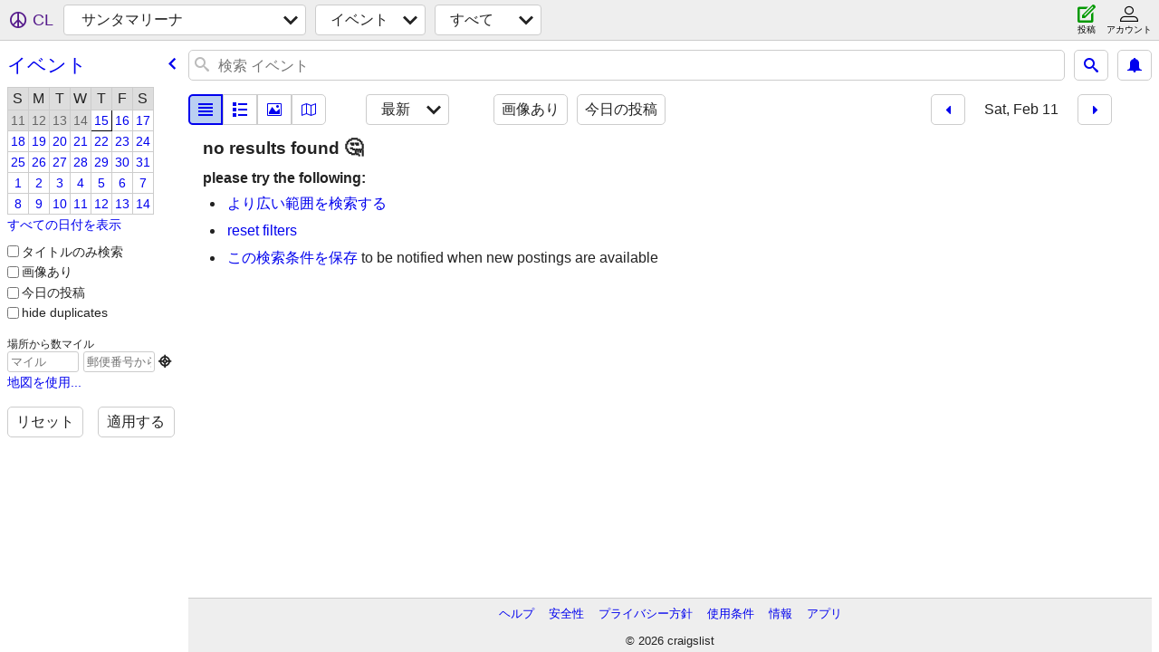

--- FILE ---
content_type: application/javascript; charset=utf-8
request_url: https://www.craigslist.org/static/www/ja-JP-2026-01-05-06-47-b5d76cd2ec3a403bac29464c39cb53a1bc2b2abf.es5.js
body_size: 30602
content:
/*****COPYRIGHTS
Copyright (c) 1995-2026, craigslist, Inc.

*****/cl.stage('ja-JP.es5.js', function(){
try{cl.translations={services:"サービス","small biz ads":"小規模なビジネスの広告","computer services":"コンピュータサービス","creative services":"クリエイティブサービス","event services":"イベントサービス","household services":"家事サービス","lessons & tutoring":"レッスン／個人指導","labor & moving":"作業・引越し","labor / hauling / moving":"労働/運搬/引越","skilled trade services":"専門職","legal services":"法務関連","financial services":"金融サービス","real estate services":"不動産サービス","automotive services":"自動車関連サービス","beauty services":"美容サービス","write/edit/trans":"ライティング／編集／翻訳","writing / editing / translation":"ライティング/編集/翻訳","travel/vacation":"旅行／休暇","travel/vacation services":"旅行／休暇サービス","farm & garden services":"農作・園芸サービス","pet services":"ペットサービス","marine services":"海洋サービス","cycle services":"サイクルサービス","cell phone / mobile services":"携帯電話/モバイルサービス","health/wellness":"健康/ウェルネス","health/wellness services":"健康/ウェルネスサービス",community:"コミュニティ",general:"一般","general community":"コミュニティ一般",volunteers:"ボランティア","activity partners":"活動のパートナー",rideshare:"相乗り",pets:"ペット",childcare:"保育の仕事","missed connections":"すれ違い",artists:"アーティスト",musicians:"ミュージシャン",politics:"政治","lost & found":"探しています","rants & raves":"文句言い放題",groups:"グループ","local news and views":"ローカルニュースと視点",events:"イベント","events/classes":"イベント/クラス",classes:"クラス",gigs:"ギグ","talent gigs":"タレント系のギグ","crew gigs":"クルー系のギグ","computer gigs":"コンピューター系のギグ","labor gigs":"作業系のギグ","writing gigs":"ライター系のギグ","domestic gigs":"家事系のギグ","creative gigs":"クリエイティブ系のギグ","event gigs":"イベント系のギグ",housing:"住宅","real estate for sale":"不動産売却事業","real estate":"不動産","real estate - by owner":"不動産 - 所有者による","real estate - by broker":"不動産 - 仲介業者による","apartments / housing for rent":"アパート・賃貸住宅","wanted: apts":"募集：アパート","rooms & shares":"お部屋・シェア","wanted: room/share":"募集：ルームシェア","sublets & temporary":"また貸し・臨時","office & commercial":"オフィス・商用","parking & storage":"駐車場・保存スペース","wanted: sublet/temp":"募集：転貸/一時貸し","housing swap":"住宅交換","vacation rentals":"貸し別荘","wanted: real estate":"募集：不動産",jobs:"ジョブ ","web design":"ウェブデザイン ","web/html/info design":"ウェブ/html/情報デザイン",business:"役割","business/mgmt":"ビジネス/経営",marketing:"マーケティング ","marketing/advertising/pr":"マーケティング/広告/pr",etcetera:"など","et cetera":"など",writing:"書き込み中","writing/editing":"ライティング/編集",software:"ソフトウェア ","software/qa/dba/etc":"ソフトウェア/qa/dba/など",finance:"財務 ","accounting/finance":"会計/金融 ","admin/office":"事務/オフィス",media:"メディア","art/media/design":"アート/メディア/デザイン",healthcare:"医療 ","retail/wholesale":"小売/卸売",nonprofit:"非営利団体",legal:"法律","legal/paralegal":"法律/パラリーガル",engineering:"エンジニアリング ","architect/engineer/cad":"建築/エンジニア/cad",sales:"セールス ","systems/networking":"システム/ネットワーキング","tv video radio":"テレビ ビデオ ラジオ","tv/film/video/radio":"テレビ/映画/ビデオ/ラジオ","human resource":"人事","tech support":"技術サポート ","technical support":"テクニカル サポート",education:"教育","education/teaching":"教育/指導","skilled trades":"熟練工","skilled trades/artisan":"熟練工/職人",government:"政府機関",science:"科学","science/biotech":"科学/バイオ技術","customer service":"顧客サービス",transport:"輸送",transportation:"輸送","salon/spa/fitness":"サロン／スパ／フィットネス",manufacturing:"製造","food/bev/hosp":"飲食/接客","food/beverage/hospitality":"食品/飲料/ホスピタリティ","general labor":"作業一般",security:"安全",resumes:"履歴書","resumes / job wanted":"履歴書／求職","for sale":"売却","general for sale":"売ります一般","general for sale - by owner":"売却一般 - 所有者による","general for sale - by dealer":"販売一般 - 販売業者による",computers:"コンピューター","computers - by owner":"コンピューター - 所有者による","computers - by dealer":"コンピューター - 販売業者による",wanted:"募集","wanted - by owner":"募集 – 所有者による","wanted - by dealer":"募集 - 販売業者による",tickets:"チケット ","tickets - by owner":"チケット - 所有者による","tickets - by dealer":"チケット - 販売業者による",bikes:"自転車",bicycles:"自転車","bicycles - by owner":"自転車 - 所有者による","bicycles - by dealer":"自転車 - 販売業者による",motorcycles:"オートバイ","motorcycles/scooters":"オートバイ／スクーター","motorcycles/scooters - by owner":"バイク／スクーター - 所有者による","motorcycles/scooters - by dealer":"バイク／スクーター - 販売業者による",books:"書籍","books & magazines":"書籍・雑誌","books & magazines - by owner":"書籍・雑誌 - 所有者による","books & magazines - by dealer":"書籍・雑誌 - 販売業者による",sporting:"スポーツ競技会","sporting goods":"スポーツ用品","sporting goods - by owner":"スポーツ用品 - 所有者による","sporting goods - by dealer":"スポーツ用品 - 販売業者による","clothes+acc":"衣服・身の回り品","clothing & accessories":"衣服・身の回り品","clothing & accessories - by owner":"衣服・身の回り品 - 所有者による","clothing & accessories - by dealer":"衣服・身の回り品 - 販売業者による",collectibles:"収集物","collectibles - by owner":"収集品 - 所有者による","collectibles - by dealer":"収集品 - 販売業者による",electronics:"電子機器 ","electronics - by owner":"電子機器 - 所有者による","electronics - by dealer":"電子機器 - 販売業者による",household:"世帯の人数","household items":"その他 家庭用品","household items - by owner":"家庭用品 - 所有者による","household items - by dealer":"家庭用品 - 販売業者による","music instr":"楽器","musical instruments":"楽器","musical instruments - by owner":"楽器 - 所有者による","musical instruments - by dealer":"楽器 - 販売業者による","baby+kids":"ベビー・子供","baby & kid stuff":"ベビー・子供用品","baby & kid stuff - by owner":"ベビー・子供用品 - 所有者による","baby & kid stuff - by dealer":"ベビー・子供用品 - 販売業者による","cds/dvd/vhs":"CD／DVD／VH","cds / dvds / vhs":"CD／DVD／VH","cds / dvds / vhs - by owner":"CD／DVD／VH - 所有者による","cds / dvds / vhs - by dealer":"CD／DVD／VH - 販売業者による",tools:"ツール","tools - by owner":"ツール - 所有者による","tools - by dealer":"ツール - 販売業者による",boats:"ボート","boats - by owner":"ボート - 所有者による","boats - by dealer":"ボート - 販売業者による",jewelry:"宝飾","jewelry - by owner":"宝飾品 - 所有者による","jewelry - by dealer":"宝飾品 - 販売業者による","auto parts":"車載電装用","auto parts - by owner":"自動車部品 - 所有者による","auto parts - by dealer":"自動車部品 - 販売業者による",RVs:"RV","recreational vehicles":"RV車","rvs - by owner":"RV - 所有者による","rvs - by dealer":"RV - 販売業者による","toys+games":"おもちゃ・ゲーム","toys & games":"おもちゃ・ゲーム","toys & games - by owner":"おもちゃ・ゲーム - 所有者による","toys & games - by dealer":"おもちゃ・ゲーム - 販売業者による","farm+garden":"耕作・園芸","farm & garden":"耕作・園芸","farm & garden - by owner":"農作・園芸 - 所有者による","farm & garden - by dealer":"農作・園芸 - 販売業者による","business/commercial - by owner":"ビジネス／商用 - 所有者による","business/commercial - by dealer":"ビジネス／商用 - 販売業者による","arts+crafts":"アート・クラフト","arts & crafts":"アート・クラフト","arts & crafts - by owner":"アート・クラフト - 所有者による","arts & crafts - by dealer":"アート・クラフト - 販売業者による",materials:"材料","materials - by owner":"材料 - 所有者による","materials - by dealer":"材料 - 販売業者による","photo+video":"画像とビデオ","photo/video":"画像／ビデオ","photo/video - by owner":"写真／ビデオ - 所有者による","photo/video - by dealer":"写真／ビデオ - 販売業者による",furniture:"家具 ","furniture - by owner":"家具 - 所有者による","furniture - by dealer":"家具 - 販売業者による","cars+trucks":"自動車・トラック","cars & trucks":"自動車・トラック","cars & trucks - by owner":"自動車・トラック - 所有者による","cars & trucks - by dealer":"自動車・トラック - 販売業者による",appliances:"アプライアンス","appliances - by owner":"家電 - 所有者による","appliances - by dealer":"家電 - 販売業者による",antiques:"アンティーク","antiques - by owner":"アンティーク - 所有者による","antiques - by dealer":"アンティーク - 販売業者による","video gaming":"テレビゲーム","video gaming - by owner":"テレビゲーム - 所有者による","video gaming - by dealer":"テレビゲーム - 販売業者による","beauty+hlth":"ビューティ・ヘルス","health and beauty":"ヘルス & ビューティ","health and beauty - by owner":"ヘルス・ビューティ - 所有者による","health and beauty - by dealer":"ヘルス・ビューティ - 販売業者による","cell phones":"携帯電話 ","cell phones - by owner":"携帯電話 - 所有者による","cell phones - by dealer":"携帯電話 - 販売業者による","atvs/utvs/snow":"atv/utv/スノー","atvs, utvs, snowmobiles":"ATV／UTV／雪上車","atvs, utvs, snowmobiles - by owner":"ATV、UTV、スノーモービル - 所有者による","atvs, utvs, snowmobiles - by dealer":"ATV、UTV、スノーモービル - 販売業者による","heavy equipment":"重機","heavy equipment - by owner":"重機 - 所有者による","heavy equipment - by dealer":"重機 - 販売業者による","motorcycle parts":"オートバイ部品","motorcycle parts & accessories":"オートバイ部品および付属品","motorcycle parts - by owner":"自動車部品 – 個人","motorcycle parts - by dealer":"自動車部品 – 業者","bike parts":"自転車部品","bicycle parts":"自転車部品","bicycle parts - by owner":"自転車部品 – 個人","bicycle parts - by dealer":"自転車部品 – 業者","computer parts":"コンピュータ部品","computer parts - by owner":"コンピュータ部品 – 個人","computer parts - by dealer":"コンピュータ部品 – 業者","boat parts":"ボートパーツ","boat parts & accessories":"ボートパーツ & アクセサリー","boat parts - by owner":"ボートパーツ- オーナー順","boat parts - by dealer":"ボートパーツ - ディーラー順","auto wheels & tires":"自動車ホイールとタイヤ","wheels+tires":"ホイール+タイヤ","auto wheels & tires - by owner":"自動車ホイールとタイヤ - オーナー","auto wheels & tires - by dealer":"自動車ホイールとタイヤ - ディーラー",trailers:"トレーラー","trailers - by owner":"トレーラー - オーナー","trailers - by dealer":"トレーラー - ディーラー",aviation:"航空","aviation - by owner":"航空 - オーナーによる","aviation - by dealer":"航空 - ディーラー別",barter:"バーター","garage sales":"ガレージセール","garage & moving sales":"ガレージセール・引越しセール","free stuff":"無償提供","SF bay area":"サンフランシスコベイエリア","san francisco":"サンフランシスコ","city of san francisco":"サンフランシスコ市","SOMA / south beach":"SOMA／サウスビーチ","USF / panhandle":"USF／パンハンドル","bernal heights":"バーナルハイツ","castro / upper market":"カストロ／アッパーマーケット","cole valley / ashbury hts":"コールバレー／アッシュベリー・ハイツ ","downtown / civic / van ness":"ダウンタウン／シビック／ヴァンネス","excelsior / outer mission":"エクセルシオール／アウターミッション","financial district":"ファイナンシャルディストリクト","glen park":"グレンパーク","lower haight":"ロウワーヘイト","haight ashbury":"ヘイトアシュベリー","hayes valley":"ヘイズバレー","ingleside / SFSU / CCSF":"イングルサイド／SFSU／CCSF","inner richmond":"インナー・リッチモンド","inner sunset / UCSF":"インナー・サンセット／UCSF","laurel hts / presidio":"ローレルハイツ／プレシディオ","marina / cow hollow":"マリーナ／カウホロー","mission district":"ミッション地区 ","nob hill":"ノブヒル","lower nob hill":"ロウワーノブヒル","noe valley":"ノイバレー","north beach / telegraph hill":"ノースビーチ／テレグラフヒル","pacific heights":"パシフィックハイツ","lower pac hts":"ロウワーパシフィックハイツ","potrero hill":"ポトレロヒル","richmond / seacliff":"リッチモンド／シークリフ","russian hill":"ロシアンヒル","sunset / parkside":"サンセット／パークサイド","twin peaks / diamond hts":"ツインピークス／ダイアモンドハイツ","western addition":"ウェスタン・アディション",bayview:"ベイビュー","west portal / forest hill":"ウェストポータル／フォレストヒル","visitacion valley":"ビジテーションバレー","alamo square / nopa":"アラモスクエア／ノパ",tenderloin:"テンダーロイン","treasure island":"トレジャーアイランド","portola district":"ポルトラ地区 ","south bay":"サウスベイ","south bay area":"サウスベイ地区",campbell:"キャンベル",cupertino:"クパチーノ",gilroy:"ギルロイ","los gatos":"ロスガトス","mountain view":"マウンテンビュー","san jose downtown":"サンノゼ・ダウンタウン","san jose east":"サンノゼ・イースト","san jose north":"サンノゼ・ノース","san jose south":"サンノゼ・サウス","san jose west":"サンノゼ・ウェスト","santa clara":"サンタクララ",saratoga:"サラトガ",sunnyvale:"サニーベール","willow glen / cambrian":"ウィローグレン／カンブリアン",milpitas:"ミルピタス","morgan hill":"モーガンヒル",hollister:"ホリスター","east bay":"イーストベイ","east bay area":"イーストベイ地区",alameda:"アラメダ","albany / el cerrito":"アルバニー／エルチェリート",berkeley:"バークレー","berkeley north / hills":"バークレーノース／ヒルズ","concord / pleasant hill / martinez":"コンコード／プレザントヒル／マルティネス","danville / san ramon":"ダンビル／サン・ラモン","dublin / pleasanton / livermore":"ダブリン／プレザントン／リバモア","fremont / union city / newark":"フリーモント／ユニオンシティ／ニューアーク","hayward / castro valley":"ヘイワード／カストロバレー","hercules, pinole, san pablo, el sob":"ハーキュリーズ、ピノール、サンパブロ、エルソブ","lafayette / orinda / moraga":"ラファイエット／オリンダ／ モラガ","oakland downtown":"オークランド ・ダウンタウン","oakland east":"オークランドイースト","oakland hills / mills":"オークランドヒルズ／ミルズ","oakland lake merritt / grand":"オークランドレイクメリット／グランド","oakland north / temescal":"オークランドノース／テメスカル","oakland piedmont / montclair":"オークランドピードモント／モントクレア","oakland west":"オークランドウェスト","richmond / point / annex":"リッチモンド／ポイント／アネックス","oakland rockridge / claremont":"オークランドロックリッジ／クレアモント","san leandro":"サンリアンドロ","vallejo / benicia":"バレーオ／ベニシア　","walnut creek":"ウォールナットクリーク",emeryville:"エメリービル","pittsburg / antioch":"ピッツバーグ／アンティオキア","brentwood / oakley":"ブレントウッド／オークレー","fairfield / vacaville":"フェアフィールド／ヴァカビル",peninsula:"半島",atherton:"アサートン",belmont:"ベルモント",brisbane:"ブリスベン",burlingame:"バーリンゲーム","daly city":"デイリーシティ","east palo alto":"イーストパルアルト","foster city":"フォスターシティ","los altos":"ロスアルトス","menlo park":"メンローパーク",millbrae:"ミルブレー",pacifica:"パシフィカ","palo alto":"パロアルト","redwood city":"レッドウッドシティ","redwood shores":"レッドウッドショア","san bruno":"サンブルノ","san carlos":"サンカルロス","san mateo":"サンマテオ","south san francisco":"サウスサンフランシスコ","coastside/pescadero":"コーストサイド／ぺスカデロ","half moon bay":"ハーフムーンベイ",woodside:"ウッドサイド","portola valley":"ポルトラバレー","north bay":"ノースベイ","north bay / marin":"ノースベイ／マリン","corte madera":"コルテマデラ",fairfax:"フェアファックス",greenbrae:"グリーンブレイ","kentfield / ross":"ケントフィールド／ロス",larkspur:"ラークスパー","mill valley":"ミルバレー","napa county":"ナパ郡",novato:"ナバト",petaluma:"ペタルマ","san anselmo":"サンアンセルモ","san rafael":"サンラファエル","santa rosa":"サンタローザ",sausalito:"サウサリート",sebastopol:"セバストポル",sonoma:"ソノマ","west marin":"ウェストマリン","tiburon / belvedere":"チバロン／ベルベデーア","rohnert pk / cotati":"ローナートパーク／コタッティ","russian river":"ロシアンリバー","lake county":"レイク郡","mendocino county":"メンドシノ郡","healdsburg / windsor":"ヒールスバーグ／ウィンザー","santa cruz":"サンタクルーズ","santa cruz co":"サンタクルーズ郡",aptos:"アプトス",capitola:"キャピトラ","scotts valley":"スコットバレー",watsonville:"ワトソンビル","boulder creek":"ボールダークリーク",soquel:"ソクエル",seattle:"シアトル","seattle-tacoma":"シアトル・タコマ",eastside:"イーストサイド","snohomish co":"スノホミッシュ郡","snohomish county":"スノホミッシュ郡","kitsap co":"キトサップ郡","kitsap / west puget":"キトサップ／ウェストピュージェット",tacoma:"タコマ","tacoma / pierce":"タコマ／ピアース",olympia:"オリンピア","olympia / thurston":"オリンピア／サーストン","south king":"サウスキング","south king co":"サウスキング郡","new york":"ニューヨーク州","new york city":"ニューヨーク市",manhattan:"マンハッタン","Battery Park":"バッテリーパーク",Downtown:"ダウンタウン","Financial District":"ファイナンシャルディストリクト",TriBeCa:"トライベッカ",SoHo:"ソーホー","Nolita / Bowery":"ノリータ／バワリー","Lower East Side":"ロウワーイーストサイド","Greenwich Village":"グリニッジビレッジ","West Village":"ウェストビレッジ","East Village":"イーストビレッジ","Union Square":"ユニオンスクエア","Murray Hill":"マーレーヒル",Gramercy:"グラマシー",Flatiron:"フラットアイアン",Chelsea:"チェルシー",Midtown:"ミッドタウン","Midtown East":"ミッドタウン・イースト","Midtown West":"ミッドタウン・ウェスト","Upper West Side":"アッパーウェストサイド","Upper East Side":"アッパーイーストサイド","Inwood / Wash Hts":"インウッド／ワシントンハイツ","Harlem / Morningside":"ハーレム／モーニングサイド","East Harlem":"イーストハーレム","Chinatown / Lit Italy":"チャイナタウン／リトルイタリー",brooklyn:"ブルックリン",queens:"クイーンズ",bronx:"ブロンクス","staten island":"スタテン島","new jersey":"ニュージャージー州","long island":"ロング・アイランド ",westchester:"ウェストチェスター",fairfield:"フェアフィールド","fairfield co, CT":"コネチカット州フェアフィールド郡",boston:"ボストン","boston/camb/brook":"ボストン／ケンブリッジ／ブルックリン","boston/cambridge/brookline":"ボストン／ケンブリッジ／ブルックリン","northwest/merrimack":"ノースウェスト／メリーマック","metro west":"メトロウェスト","north shore":"ノースショア ","south shore":"サウスショア ","los angeles":"ロサンゼルス","westside-southbay":"ウェストサイド-サウスベイ","westside-southbay-310":"ウェストサイド-サウスベイ-310","SF valley":"SFバレー","san fernando valley":"サンフェルナンド・バレー","central LA":"セントラルロサンジェルス","central LA 213/323":"セントラル・ロサンジェルス 213／323","san gabriel valley":"サンガブリエル・バレー","long beach / 562":"ロングビーチ／ 562","antelope valley":"アンテロープ・バレー","san diego":"サンディエゴ","city of san diego":"サンディエゴ市","north SD county":"北サンディエゴ郡","north san diego county":"北サンディエゴ郡","east SD county":"東サンディエゴ郡","east san diego county":"東サンディエゴ郡","south SD county":"南サンディエゴ郡","south san diego county":"南サンディエゴ郡",portland:"ポートランド","portland, OR":"オレゴン州ポートランド","multnomah co":"マルトノマ郡","multnomah county":"マルトノマ郡","washington co":"ワシントン郡","washington county":"ワシントン郡","clark/cowlitz":"クラーク／カウリッツ","clark/cowlitz WA":"ワシントン州クラーク／カウリッツ","clackamas co":"クラッカマス郡","clackamas county":"クラッカマス郡","north coast":"ノース・コースト","yamhill co":"ヤムヒル郡","columbia gorge":"コロンビアゴージ","washington, DC":"ワシントンDC","district of columbia":"コロンビア特別区","northern virginia":"ノーザン・バージニア",maryland:"メリーランド州",chicago:"シカゴ","city of chicago":"シカゴ市","north chicagoland":"ノース・シカゴランド","west chicagoland":"ウェスト・シカゴランド","south chicagoland":"サウス・シカゴランド","northwest indiana":"インディアナ州ノースウェスト","northwest suburbs":"北西部構外",sacramento:"サクラメント",denver:"デンバー","denver, CO":"コロラド州デンバー",atlanta:"アトランタ","atlanta, GA":"ジョージア州アトランタ","city of atlanta":"アトランタ市","otp north":"OTPノース","otp east":"OTPイースト","otp south":"OTPサウス","otp west":"OTPウェスト",austin:"オースティン","austin, TX":"テキサス州オースティン","vancouver, BC":"バンクーバー（BC州）",vancouver:"バンクーバー","city of vancouver":"バンクーバー市","burnaby/newwest":"バーナビー／ニューウェスト","delta/surrey/langley":"デルタ／サリー／ラングレー","tricities/pitt/maple":"トライシティーズ／ピット／メープル",richmond:"リッチモンド ",philadelphia:"フィラデルフィア",phoenix:"フェニックス","phoenix, AZ":"アリゾナ州フェニックス","central/south phx":"セントラル／サウス・フェニックス","east valley":"イーストバレー","phx north":"フェニックス・ノース","west valley":"ウェストバレー",minneapolis:"ミネアポリス","minneapolis / st paul":"ミネアポリス／セントポール","hennepin co":"ヘネピン郡","hennepin county":"ヘネピン郡","ramsey co":"ラムゼー郡","ramsey county":"ラムゼー郡","anok/chis/isa":"アノーカ／シサゴ／イサンティ","anoka/chisago/isanti":"アノーカ／シサゴ／イサンティ","washington/WI":"ウィスコンシン州ワシントン郡","washington co / WI":"ウィスコンシン州ワシントン郡","dakota/scott":"ダコタ／スコット","dakota / scott":"ダコタ／スコット","carv/sher/wri":"カーバー／シャーバーン／ライト","carver/sherburne/wright":"カーバー／シャーバーン／ライト","south florida":"南フロリダ","miami / dade":"マイアミ／デード","miami / dade county":"マイアミ／デイド郡","broward county":"ブロワード郡","palm beach co":"パームビーチ郡","palm beach county":"パームビーチ郡",dallas:"ダラス","dallas / fort worth":"ダラス／フォートワース","fort worth":"フォートワース","mid cities":"ミッドシティーズ","north DFW":"北DFW","south DFW":"南DFW","detroit metro":"デトロイトメトロ","macomb co":"マコーム郡","macomb county":"マコーム郡","wayne co":"ウェイン郡","wayne county":"ウェイン郡","oakland co":"オークランド郡","oakland county":"オークランド郡",houston:"ヒューストン","houston, TX":"テキサス州ヒューストン","london, UK":"イギリス、ロンドン ",toronto:"トロント","city of toronto":"トロント市","durham region":"ダラム地域","york region":"ヨーク地域",brampton:"ブランプトン","brampton-caledon":"ブランプトン-カレドン",mississauga:"ミシサガ",oakville:"オークビル","oakville-milton":"オークビル-ミルトン","las vegas":"ラスベガス",cleveland:"クリーブランド","cleveland, OH":"オハイオ州クリーブランド",hawaii:"ハワイ",oahu:"オアフ島","big island":"ビッグ・アイランド",maui:"マウイ島",kauai:"カウアイ島",molokai:"モロカイ島","st louis":"セントルイス","st louis, MO":"ミズーリ州セントルイス","kansas city":"カンザスシティ","kansas city, MO":"ミズーリ州カンザスシティ","new orleans":"ニューオーリンズ",nashville:"ナッシュビル","nashville, TN":"テネシー州ナッシュビル",pittsburgh:"ピッツバーグ","pittsburgh, PA":"ペンシルベニア州ピッツバーグ",baltimore:"ボルチモア","baltimore, MD":"メリーランド州ボルチモア",cincinnati:"シンシナティ","cincinnati, OH":"オハイオ州シンシナティ",raleigh:"ローリー","raleigh / durham / CH":"ローリー／ダーラム／CH","tampa bay":"タンパベイ","tampa bay area":"タンパベイエリア","hernando co":"ヘルナンド郡","hillsborough co":"ヒルズボロ郡","pasco co":"パスコ郡","pinellas co":"ピネラス郡","rhode island":"ロードアイランド州",orlando:"オーランド","orlando, FL":"フロリダ州オーランド",buffalo:"バッファロー","buffalo, NY":"ニューヨーク州バッファロー",charlotte:"シャーロット","charlotte, NC":"ノースカロライナ州シャーロット","columbus, OH":"オハイオ州コロンバス",fresno:"フレスノ","fresno / madera":"フレスノ／マデイラ",hartford:"ハートフォード","hartford, CT":"コネチカット州ハートフォード",indianapolis:"インディアナポリス",memphis:"メンフィス","memphis, TN":"テネシー州メンフィス",milwaukee:"ミルウォーキー","milwaukee, WI":"ウィスコンシン州ミルウォーキー",norfolk:"ノーフォーク","norfolk / hampton roads":"ノーフォーク/ハンプトンロード",montreal:"モントリオール","montreal, QC":"ケベック州モントリオール",albuquerque:"アルバカーキ",anchorage:"アンカレッジ","anchorage / mat-su":"アンカレッジ／マツナスカ・スゥステナ",boise:"ボイシ","boise, ID":"アイダホ州ボイジー","san antonio":"サンアントニオ","oklahoma city":"オクラホマシティ",omaha:"オマハ","omaha / council bluffs":"オマハ／カウンシル・ブラッフス","salt lake":"ソルトレーク","salt lake city":"ソルトレイクシティ",tucson:"ツーソン","tucson, AZ":"アリゾナ州ツーソン",louisville:"ルイビル","louisville, KY":"ケンタッキー州ルイビル","albany, NY":"ニューヨーク州オールバニ","richmond, VA":"バージニア州リッチモンド",greensboro:"グリーンズボロ","greensboro, NC":"ノースカロライナ州グリーンズボロ","santa barbara":"サンタバーバラ",bakersfield:"ベーカーズフィールド","bakersfield, CA":"カリフォルニア州ベーカーズフィールド",sydney:"シドニー","sydney, NSW":"NSW州シドニー",melbourne:"メルボルン ","melbourne, VIC":"ビクトリア州メルボルン","brisbane, QLD":"クイーンズランド州ブリスベン",perth:"パース","perth, WA":"西オーストラリアパース",adelaide:"アデレード","adelaide, SA":"南オーストラリア州アデレード",auckland:"オークランド","auckland, NZ":"ニュージーランドオークランド",tulsa:"タルサ","tulsa, OK":"オクラホマ州タルサ",manchester:"マンチェスター","manchester, UK":"イギリス、マンチェスター","birmingham, UK":"イギリス、バーミンガム","birmingham / west mids":"バーミンガム／ウェスト・ミッドランド",glasgow:"グラスゴー",dublin:"ダブリン","dublin, IE":"アイルランド、ダブリン",edinburgh:"エジンバラ",ottawa:"オタワ","ottawa-hull-gatineau":"オタワ-ハル・ガティノー",calgary:"カルガリー","calgary, AB":"アルバータ州カルガリー",edmonton:"エドモントン ","edmonton, AB":"アルバータ州エドモントン",winnipeg:"ウィニペグ","winnipeg, MB":"マニトバ州ウィニペグ","jacksonville, FL":"フロリダ州ジャクソンビル",paris:"パリ","paris, FR":"フランス、パリ",amsterdam:"アムステルダム","amsterdam / randstad":"アムステルダム／ランスタッド",barcelona:"バルセロナ",bangalore:"バンガロール",mumbai:"ムンバイ ",delhi:"デリー","hong kong":"香港",tokyo:"東京 ",singapore:"シンガポール",manila:"マニラ","mexico city":"メキシコシティー",reno:"リノ","reno / tahoe":"リノ／タホー",vermont:"バーモント州",eugene:"ユージーン","eugene, OR":"オレゴン州ユージーン",spokane:"スポケーン","spokane / coeur d'alene":"スポケーン／コー・ダリーン",modesto:"モデスト","modesto, CA":"カリフォルニア州モデスト",stockton:"ストックトン","stockton, CA":"カリフォルニア州ストックトン","des moines":"デモイン","des moines, IA":"アイオワ州デモイン",wichita:"ウィチタ","wichita, KS":"カンザス州ウィチタ","little rock":"リトルロック",columbia:"コロンビア ","columbia, SC":"サウスカロライナ州コロンビア",monterey:"モンテレー","monterey bay":"モンテレーベイ","orange co":"オレンジ郡","orange county, CA":"カリフォルニア州オレンジ郡","inland empire":"インランド・エンパイア","inland empire, CA":"カリフォルニア州インランド・エンパイア",norway:"ノルウェイ",sweden:"スウェーデン",copenhagen:"コペンハーゲン",berlin:"ベルリン",belgium:"ベルギー",madrid:"マドリード",milan:"ミラノ",zurich:"チューリヒ","sao paulo":"サンパウロ","buenos aires":"ブエノスアイレス",belfast:"ベルファスト",cardiff:"カーディフ","cardiff / wales":"カーディフ／ウェールズ",bristol:"ブリストル ",liverpool:"リバプール",seoul:"ソウル ",osaka:"大阪","osaka-kobe-kyoto":"大阪・神戸・京都",rome:"ローマ",vienna:"ウィーン",leeds:"リーズ","fort myers":"フォートマイヤーズ","ft myers / SW florida":"フォートマイヤーズ／サウスウェスト・フロリダ","lee county":"リー郡","charlotte co":"シャーロット郡","charlotte county":"シャーロット郡","collier co":"コリアー郡","collier county":"コリアー郡","rochester, NY":"ニューヨーク州ロチェスター","birmingham, AL":"アリゾナ州バーミンガム",charleston:"チャールストン ","charleston, SC":"サウスカロライナ州チャールストン","grand rapids":"グランドラピッズ","grand rapids, MI":"ミシガン州グランドラピッズ",syracuse:"シラキュース","syracuse, NY":"ニューヨーク州シラキュース",dayton:"デイトン","dayton / springfield":"デイトン／スプリングフィールド","el paso":"エルパソ","el paso, TX":"テキサス州エルパソ",lexington:"レキシントン","lexington, KY":"ケンタッキー州レキシントン","jackson, MS":"ミシシッピ州ジャクソン",shanghai:"上海","cape town":"ケープタウン",moscow:"モスクワ",prague:"プラハ","rio de janeiro":"リオ・デ・ジャネイロ",hamburg:"ハンブルグ",frankfurt:"フランクフルト",munich:"ミュンヘン","st petersburg":"サンクトペテルブルク","st petersburg, RU":"ロシア・セントペテルスブルグ",greece:"ギリシャ",finland:"フィンランド",geneva:"ジェノバ",poland:"ポーランド",turkey:"トルコ",marseille:"マルセイユ",lyon:"リヨン",napoli:"ナポリ","napoli / campania":"ナポリ／カンパニア",florence:"フィレンツェ","florence / tuscany":"フィレンツェ／トスカーナ",budapest:"ブタペスト",beijing:"北京",taiwan:"台湾",thailand:"タイ",indonesia:"インドネシア",chile:"チリ",peru:"ペルー","tel aviv":"テルアビブ",jerusalem:"エルサレム",egypt:"エジプト","newcastle, UK":"英国ニューキャッスル","newcastle / NE england":"ニューキャッスル／ノースイースト・イングランド",madison:"マディソン","madison, WI":"ウィスコンシン州マジソン",harrisburg:"ハリスバーグ","harrisburg, PA":"ペンシルバニア州ハリスバーグ",allentown:"アレンタウン","lehigh valley":"リーハイバレー","new haven":"ニューヘブン","new haven, CT":"コネチカット州ニューヘイブン",maine:"メイン州","north jersey":"ノースジャージー",asheville:"アシュビル","asheville, NC":"ノースカロライナ州アッシュビル","ann arbor":"アナーバー","ann arbor, MI":"ミシガン州アナーバー","western mass":"ウェスタン・マサチューセッツ","western massachusetts":"ウェスタン・マサチューセッツ",halifax:"ハリファックス","halifax, NS":"NS州ハリファックス",quebec:"ケベック","quebec city":"ケベック・シティ",saskatoon:"サスカトゥーン","saskatoon, SK":"サスカチュワン州サスカトゥーン","victoria, BC":"BC州ビクトリア",venezuela:"ベネズエラ","costa rica":"コスタリカ","puerto rico":"プエルトリコ",tijuana:"ティファナ","tijuana, MX":"メキシコ、ティファナ",chennai:"チェンナイ","chennai (madras)":"チェンナイ（マドラス）",hyderabad:"ハイデラバード ",kolkata:"コルカタ","kolkata (calcutta)":"コルコタ（カルカッタ）",johannesburg:"ヨハネスブルグ",tallahassee:"タラハシー",chico:"チコ","chico, CA":"カリフォルニア州チコ",redding:"レディング","redding, CA":"カリフォルニア州レディング",humboldt:"フンボルト","humboldt county":"フンボルト郡",chambana:"シャンペーンアーバナ","champaign urbana":"シャンペーン・アーバナ","san luis obispo":"サンルイスオビスポ","eastern montana":"イースタンモンタナ",delaware:"デラウェア州","west virginia":"ウエストバージニア州","west virginia (old)":"ウェストバージニア（旧）","south dakota":"サウスダコタ州","north dakota":"ノースダコタ州",wyoming:"ワイオミング州","new hampshire":"ニューハンプシャー州","baton rouge":"バトンルージュ","mobile, AL":"アラバマ州モービル",ithaca:"イサカ","ithaca, NY":"ニューヨーク州イサカ",knoxville:"ノックスビル","knoxville, TN":"テネシー州ノックスヴィル",pensacola:"ペンサコラ","pensacola, FL":"フロリダ州ペンサコーラ",toledo:"トレド","toledo, OH":"オハイオ州トレド",savannah:"サバンナ ","savannah / hinesville":"サバンナ／ハインズビル",shreveport:"シュリーブポート","shreveport, LA":"ルイジアナ州シュリーブポート",montgomery:"モンゴメリー","montgomery, AL":"アラバマ州",ventura:"ベントゥーラ","ventura county":"ベンチュラ郡","palm springs":"パームスプリングス","palm springs, CA":"カリフォルニア州パームスプリングス","colo springs":"コロラドスプリングス","colorado springs":"コロラドスプリングス",oxford:"オクスフォード","oxford, UK":"英国オックスフォード ",lansing:"ランシング","lansing, MI":"ミシガン州ランシング",hamilton:"ハミルトン ","hamilton-burlington":"ハミルトン・バーリントン",kitchener:"キッチナー","kitchener-waterloo-cambridge":"キッチナー・ウォータールー・ケンブリッジ",emirates:"エミレーツ","united arab emirates":"アラブ首長国連邦",medford:"メドフォード","medford-ashland":"メッドフォード・アッシュランド",bellingham:"ベリンガム","bellingham, WA":"ワシントン州ベリングハム","santa fe":"サンタフェ","santa fe / taos":"サンタフェ・タウス",gainesville:"ゲーンズビル","gainesville, FL":"フロリダ州ゲインズビル",chattanooga:"チャタヌーガ","chattanooga, TN":"テネシー州チャタヌーガ",springfield:"スプリングフィールド","springfield, MO":"スプリングフィールド（ミズーリ州）","columbia, MO":"ミズーリ州コロンビア","columbia / jeff city":"コロンビア／ジェファーソンシティ",rockford:"ロックフォード","rockford, IL":"イリノイ州ロックフォード",peoria:"ピオリア","peoria, IL":"イリノイ州ピオリア","springfield, IL":"イリノイ州スプリングフィールド","fort wayne":"フォートウエイン","fort wayne, IN":"インディアナ州フォートウェイン",evansville:"エバンズビル","evansville, IN":"インディアナ州エバンズビル","south bend":"サウスベンド","south bend / michiana":"サウスベンド／ミキアーナ","bloomington, IN":"イリノイ州ブルーミントン",gulfport:"ガルフポート","gulfport / biloxi":"ガルフポート／ビロクシ",huntsville:"ハンツビル","huntsville / decatur":"ハンツビル／ディケーター",salem:"セーラム","salem, OR":"オレゴン州セーラム",bend:"ベンド","bend, OR":"オレゴン州ベンド","london, ON":"ロンドン（オンタリオ州）",windsor:"ウインザー","windsor, ON":"オンタリオ州ウィンザー",sarasota:"サラソータ","sarasota-bradenton":"サラソタ-ブレイデントン","daytona beach":"デイトナビーチ","cape cod":"ケープコッド","cape cod / islands":"ケープコッド／アイランド",worcester:"ウースター","worcester / central MA":"ウスター／セントラル・マサチューセッツ","green bay":"グリーンベイ","green bay, WI":"ウィスコンシン州グリーンベイ","eau claire":"オークレア","eau claire, WI":"ウィスコンシン州オークレア",appleton:"アップルトン","appleton-oshkosh-FDL":"アップルトン-オシュコシュ-FDL",flagstaff:"フラッグスタッフ","flagstaff / sedona":"フラッグスタッフ／セドナ",micronesia:"ミクロネシア","guam-micronesia":"グアム・ミクロネシア",yakima:"ヤキマ","yakima, WA":"ワシントン州ヤキマ",utica:"ウチカ","utica-rome-oneida":"ユーティカ・ローマ・オネイダ",binghamton:"ビンガムトン","binghamton, NY":"ニューヨーク州ビンガムトン","hudson valley":"ハドソンバレー","hudson valley, NY":"ニューヨーク州ハドソンバレー","long island, NY":"ニューヨーク州ロングアイランド","akron-canton":"アクロン・カントン","akron / canton":"アクロン／カントン",youngstown:"ヤングズタウン","youngstown, OH":"オハイオ州ヤングスタウン",greenville:"グリーンビル","greenville / upstate":"グリーンビル／アップステート","myrtle beach":"マートルビーチ","myrtle beach, SC":"サウスカロライナ州マートルビーチ",duluth:"ダルース","duluth / superior":"ダルース／スーペリア",augusta:"オーガスタ","augusta, GA":"ジョージア州オーガスタ",macon:"マコン","macon / warner robins":"メイコン／ワーナーロビンス","athens, GA":"ジョージア州アテネ",flint:"フリント","flint, MI":"ミシガン州フリント",saginaw:"サギノー","saginaw-midland-baycity":"サギノー・ミッドランド・ベイシティ",kalamazoo:"カラマズー","kalamazoo, MI":"ミシガン州カラマズー",yoopers:"ユーパーズ","upper peninsula, MI":"ミシガン州アッパー半島",mcallen:"マッカレン","mcallen / edinburg":"マッカレン／エジンバーグ",beaumont:"ボーモント","beaumont / port arthur":"ボーモント／ポートアーサー","corpus christi":"コーパスクリスティ","corpus christi, TX":"テキサス州コーパスクリスティ",brownsville:"ブラウンズビル","brownsville, TX":"テキサス州ブラウンズビル",lubbock:"ラボック","lubbock, TX":"テキサス州ラボック",odessa:"オデッサ州","odessa / midland":"オデッサ／ミッドランド",amarillo:"アマリロ","amarillo, TX":"テキサス州アマリロ",waco:"ウェーコ","waco, TX":"テキサス州ウェーコ",laredo:"ラレード","laredo, TX":"テキサス州ラレド","winston-salem":"ウィンストンセーラム","winston-salem, NC":"ノースカロライナ州ウィンストンセーラム","fayetteville, NC":"ノースカロライナ州ファイエットビル","wilmington, NC":"ノースカロライナ州ウィルミントン","erie, PA":"PA州エリー",scranton:"スクラントン","scranton / wilkes-barre":"スクラントン／ウィルクス・バリ","state college":"ステートカレッジ ","state college, PA":"ペンシルベニア州ステートカレッジ",reading:"読み取り中","reading, PA":"PA州リーディング","lancaster, PA":"ペンシルバニア州ランカスター",topeka:"トピーカ","topeka, KS":"カンザス州トピカ","eastern CT":"イースタンコネチカット",lincoln:"リンカーン","lincoln, NE":"ネブラスカ州リンカーン",lafayette:"ラファイエット","lafayette, LA":"ルイジアナ州ラファイエット","lake charles":"レイクチャールス","lake charles, LA":"ルイジアナ州レイクチャールズ",merced:"マーセド","merced, CA":"カリフォルニア州マーセド","south jersey":"サウスジャージー","fort collins":"フォートコリンズ","fort collins / north CO":"フォートコリンズ／ノース・コネチカット","high rockies":"ハイロッキーズ",roanoke:"ロアノーク","roanoke, VA":"バージニア州ロアノーク",charlottesville:"シャーロッツビル","charlottesville, VA":"バージニア州シャーロッツビル",blacksburg:"ブラックスバーグ","new river valley":"ニューリバーバレー",provo:"プロボ","provo / orem":"プロボ／オレム","fayetteville, AR":"アーカンソー州ファイエットビル",pakistan:"パキスタン",bangladesh:"バングラデシュ",beirut:"ベイルート","beirut, lebanon":"レバノン・ベイルート",malaysia:"マレーシア",panama:"パナマ",caribbean:"カリブ諸島","caribbean islands":"カリブ諸島",christchurch:"クライストチャーチ",wellington:"ウエリントン",durban:"ダーバン","prince edward island":"プリンスエドワード島","st john's, NL":"NLセントジョンズ","cote d'azur":"コートダジュール","nice / cote d'azur":"ニース／コートダジュール","quad cities":"クワッドシティーズ","quad cities, IA/IL":"アイオワ州／イリノイ州クワッドシティーズ","east TX":"イーストテキサス","tyler / east TX":"タイラー／イーストテキサス","northern MI":"ミシガン州北部","northern michigan":"ノーザン・ミシガン",venice:"ヴェネチア","venice / veneto":"ベニス・べネト",sicilia:"シチリア",cambridge:"ケンブリッジ","cambridge, UK":"英国ケンブリッジ",cologne:"ケルン",vietnam:"ベトナム",pueblo:"プエブロ","pueblo, CO":"コロラド州プエブロ","rochester, MN":"ミネソタ州ロチェスター",pune:"プネー",aberdeen:"アバディーン",boulder:"ボールダー ","boulder, CO":"コロラド州ボルダー","western slope":"ウェスタンスロープ","oregon coast":"オレゴンコースト","east oregon":"イーストオレゴン","tri-cities, TN":"テネシー州トライシティーズ","tri-cities, WA":"西オーストラリア州トライシティーズ","kennewick-pasco-richland":"ケネウィック・パスコ・リッチランド",wenatchee:"ワナッチー","wenatchee, WA":"ワシントン州ウェナチー","college station":"カレッジステーション","college station, TX":"テキサス州カレッジステーション","killeen-temple":"キリーンテンプル","killeen / temple / ft hood":"キリーン／テンプル／フォートフッド","eastern shore":"イースタンショア","western MD":"メリーランド州西部","western maryland":"ウェスタン・メリーランド","florida keys":"フロリダキーズ","space coast":"スペースコースト","space coast, FL":"フロリダ州スペースコースト","treasure coast":"トレジャーコースト","treasure coast, FL":"フロリダ州トレジャーコースト",ocala:"オカラ","ocala, FL":"フロリダ州オカラ","las cruces":"ラスクルーセス","las cruces, NM":"ニューメキシコ州ラスクルーセス","eastern NC":"ノースカロライナ州東部","outer banks":"アウターバンク",watertown:"ウォータータウン","watertown, NY":"ニューヨーク州ウォータータウン",plattsburgh:"プラッツバーグ","plattsburgh-adirondacks":"プラッツバーグ・アディロンダックス","iowa city":"アイオワシティ","iowa city, IA":"アイオワ州アイオワシティ","cedar rapids":"セダーラピッヅ","cedar rapids, IA":"アイオワ州シーダーラピッズ","sioux city":"スーシティ","sioux city, IA":"アイオワ州スーシティ","bowling green":"ボーリンググリーン","bowling green, KY":"ケンタッキー州ボウリンググリーン","columbus, GA":"ジョージア州コロンバス","bloomington, IL":"イリノイ州ブルーミントン","bloomington-normal":"ブルーミントン・ノーマル","southern IL":"イリノイ州南部","southern illinois":"サザンイリノイ","visalia-tulare":"バイセイリア・トゥーレア",lawrence:"ローレンス","lawrence, KS":"カンザス州ローレンス","terre haute":"テレホート","terre haute, IN":"インディアナ州テレホート","central NJ":"NJ州セントラル",corvallis:"コーバリス","corvallis/albany":"コーバリス／オールバニ",ogden:"オグデン","ogden-clearfield":"オグデン・クリアーフィールド","st george":"セントゴージ","st george, UT":"ユタ州セントジョージ","hilton head":"ヒルトンヘッド","northwest CT":"ノースウェスト・コネチカット",altoona:"アルトゥーナ","altoona-johnstown":"アルトゥーナ・ジョンズタウン",poconos:"ポコノス","york, PA":"PA州ヨーク","fort smith":"フォートスミス","fort smith, AR":"アーカンソー州フォートスミス",texarkana:"テクサーカナ",tippecanoe:"チペカヌー","lafayette / west lafayette":"ラファイエット／ウェストラファイエット",muncie:"マンシー","muncie / anderson":"マンチー／アンダーソン",dubuque:"デゥビューク","la crosse":"ラクロス","la crosse, WI":"ウィスコンシン州ラクロス",abilene:"アビリーン","abilene, TX":"テキサス州アビリーン","wichita falls":"ウィチタフォールズ","wichita falls, TX":"テキサス州ウィチタフォールズ",lynchburg:"リンチバーグ","lynchburg, VA":"バージニア州リンチバーグ",danville:"ダンビル","pullman-moscow":"プルマン・モスコー","pullman / moscow":"プルマン／モスコー","st cloud":"セントクラウド","st cloud, MN":"ミネソタ州セントクラウド",yuma:"ユマ","yuma, AZ":"アリゾナ州ユマ",tuscaloosa:"タスカルーサ",auburn:"オーバーン ","auburn, AL":"アラバマ州オーバーン","gold country":"ゴールド郡",hattiesburg:"ハッティズバーグ","hattiesburg, MS":"ミシシッピ州ハッティズバーグ","north MS":"ミシシッピ州北部","north mississippi":"ノース・ミシシッピ",lakeland:"レイクランド ","lakeland, FL":"フロリダ州レイクランド","western KY":"ケンタッキー州西部","south coast":"サウス・コースト","south coast, MA":"マサチューセッツ州サウス・コースト","new brunswick":"ニュー ブランズウィック",kelowna:"ケローナ","kelowna / okanagan":"ケロウナ／オカナガン",kamloops:"カムループス","kamloops, BC":"BC州カムループス",nanaimo:"ナナイモ","nanaimo, BC":"BC州ナナイモ","prince george":"プリンスジョージ","prince george, BC":"BC州プリンスジョージ",sudbury:"サドベリー","sudbury, ON":"オンタリオ州サドバリー","kingston, ON":"オンタリオ州キングストン","niagara region":"ナイアガラ地域","thunder bay":"サンダーベイ","thunder bay, ON":"オンタリオ州サンダーベイ",peterborough:"ピーターバラ ","peterborough, ON":"オンタリオ州ピーターボロ ",barrie:"バリー","barrie, ON":"オンタリオ州バリー",sherbrooke:"シャーブルック","sherbrooke, QC":"ケベック州シェルブルック",haifa:"ハイファ","salvador, bahia":"サルバドール、バヒア",colombia:"コロンビア",valencia:"バレンシア",sevilla:"セビリア",bologna:"ボローニャ",torino:"トリノ",brighton:"ブライトン ","devon & cornwall":"デボン・コーンウォール","east midlands":"イーストミッドランド",sheffield:"シェフィールド ","east anglia":"東アングリア",hampshire:"ハンプシャー",guadalajara:"グアダラハラ",yucatan:"ユカタン","baja sur":"バハ・スル","baja california sur":"バッハ・カリフォルニア・スール","puerto vallarta":"プエルト・バヤルタ",monterrey:"モンテレー",guangzhou:"広州 ",kerala:"ケララ",toulouse:"トゥールーズ",bordeaux:"ボルドー",lille:"リール",strasbourg:"ストラスブール","loire valley":"ロワールバレー",stuttgart:"シュトゥットガルト",hannover:"ハノーバー",dusseldorf:"デュッセルドルフ",prescott:"プレスコット","prescott, AZ":"アリゾナ州プレスコット",roswell:"ロズウェル","roswell / carlsbad":"ロズウェル／カールスバッド",mankato:"マンケート","mankato, MN":"ミネソタ州マンケート",lawton:"ロートン","lawton, OK":"オクラホマ州ロートン",joplin:"ジョプリン","joplin, MO":"ミズーリ州ジョプリン","east idaho":"イーストアイダホ",jonesboro:"ジョーンズバラ","jonesboro, AR":"アーカンソー州ジョーンズバラ","jackson, MI":"ミシシッピ州ジャクソン",valdosta:"バルドスタ","valdosta, GA":"ジョージア州バルドスタ","manhattan, KS":"カンザス州マンハッタン",okinawa:"沖縄",goa:"ゴア",guanajuato:"グアナファト","grand island":"グランドアイランド","grand island, NE":"ネブラスカ州グランドアイランド",stillwater:"スティルウォーター","stillwater, OK":"オクラホマ州スティルウォーター","central MI":"セントラル・ミシシッピ","central michigan":"セントラル・ミシガン",fargo:"ファーゴ","fargo / moorhead":"ファーゴ／ムーアヘッド",mansfield:"マンスフィールド","mansfield, OH":"オハイオ州マンスフィールド","lima-findlay":"リマ・フィンドレー","lima / findlay":"リマ／フィンドレー","athens, OH":"オハイオ州アテネ","charleston, WV":"ウェストバージニア州チャールストン",morgantown:"モーガンタウン","morgantown, WV":"ウェストバージニア州モーガンタウン",parkersburg:"パーカーズバーグ","parkersburg-marietta":"パーカーズバーグ・マリエッタ",huntington:"ハンティントン","huntington-ashland":"ハンチントン・アッシュランド","northern WV":"北部ウェストバージニア","northern panhandle":"ノーザン・パンハンドル","eastern WV":"東部ウェストバージニア","eastern panhandle":"イースタン・パンハンドル","ames, IA":"アイオワ州エイムス",boone:"ブーン","boone, NC":"NC州ブーン",harrisonburg:"ハリソンバーグ","harrisonburg, VA":"バージニア州ハリソンバーグ",logan:"ローガン","logan, UT":"ユタ州ローガン","san marcos":"サンマルコス","san marcos, TX":"テキサス州サンマルコス",ahmedabad:"アーメダバード",catskills:"キャッツキル",chautauqua:"シャトークア","chautauqua, NY":"ニューヨーク州シャトークア",elmira:"エルマイラ","elmira-corning":"エルミラ・コーニング","mendocino co":"マンドシーノ郡","imperial co":"インペリアル郡","imperial county":"インペリアル郡","yuba-sutter":"ユバ・サッター","yuba-sutter, CA":"カリフォルニア州ユバ・サッター",fredericksburg:"フレデリックスバーグ","fredericksburg, VA":"バージニア州フレデリックスバーグ",wausau:"ウォーソー","wausau, WI":"WI州ウォーソー",roseburg:"ローズバーグ","roseburg, OR":"オレゴン州ローズバーグ",annapolis:"アナポリス","annapolis, MD":"メリーランド州アナポリス",skagit:"スカジット","skagit / island / SJI":"スカジット／アイランド／SJI",hickory:"ヒッコリー","hickory / lenoir":"ヒッコリー／ルノアール",williamsport:"ウィリアムズポート","williamsport, PA":"ペンシルバニア州ウィリアムスポート","florence, SC":"サウスカロライナフローレンス","clarksville, TN":"テネシー州クラークスビル","olympic pen":"オリンピック半島","olympic peninsula":"オリンピック半島","dothan, AL":"アラバマ州ドーサン","sierra vista":"シエラビスタ","sierra vista, AZ":"アリゾナ州シエラビスタ","twin falls":"ツイン・フォールズ ","twin falls, ID":"アイダホ州ツインフォールズ ",galveston:"ガルベストン","galveston, TX":"テキサス州ガルベストン","fraser valley":"フレイザーバレー","fraser valley, BC":"BC州フレーザーバレー","whistler / squamish":"ウィスラー/スカーミッシュ","comox valley":"コモックスバレー","comox valley, BC":"BC州コモックスバレー",kootenays:"クートニー","kootenays, BC":"BC州クーテネイ","red deer":"レッドディア","red deer, AB":"アルバータ州レッドディア",lethbridge:"レスブリッジ","lethbridge, AB":"アルバータ州レスブリッジ","ft mcmurray":"フォートマクマレー","ft mcmurray, AB":"アルバータ州フォートマクマレー",regina:"レジーナ","regina, SK":"SK州レジャイナ","trois-rivieres":"トロワリビエール","trois-rivieres, QC":"ケベック州トロワリヴィエール",saguenay:"サグネ","saguenay, QC":"ケベック州サグネ","cornwall, ON":"オンタリオ州コーンウォール",guelph:"ゲルフ","guelph, ON":"オンタリオ州グエルフ","belleville, ON":"オンタリオ州ベルビル","chatham-kent":"チャタム・ケント","chatham-kent, ON":"オンタリオ州チャタム・ケント","sault ste marie, ON":"オンタリオ州スーセントマリー",sarnia:"サーニア","sarnia, ON":"オンタリオ州サーニア","owen sound":"オーウェンサウンド","owen sound, ON":"オンタリオ州オーウェンサウンド",territories:"地域",canberra:"キャンベラ","canberra, ACT":"首都特別地域キャンベラ",tasmania:"タスマニア州",darwin:"ダーウィン","darwin, NT":"NT、ダーウィン",nottingham:"ノッティンガム","nottingham, UK":"イギリス、ノッティンガム",kent:"ケント","kent, UK":"英国ケント",bath:"バス","bath, UK":"英国バース",coventry:"コベントリー","coventry, UK":"英国コベントリー",derby:"ダービー","derby, UK":"英国ダービー",essex:"エセックス","essex, UK":"英国エセックス",dundee:"ダンディー",shenzhen:"深圳 ",hangzhou:"杭州 ",nagoya:"名古屋",sapporo:"札幌",fukuoka:"福岡",hiroshima:"広島",chihuahua:"チワワ",hermosillo:"エルモシヨ",veracruz:"ベラクルス",puebla:"プエブラ","puebla, MX":"メキシコ、プエブラ",mazatlan:"マサトラン",oaxaca:"オアハカ","ciudad juarez":"シウダーファレス",acapulco:"アカプルコ","belo horizonte":"ベロオリゾンテ",brasilia:"ブラジリア","porto alegre":"ポルトアレグレ",recife:"レシフェ",curitiba:"クリティーバ",fortaleza:"フォルタレザ",heidelberg:"ハイデルベルグ",leipzig:"ライプチヒ",dresden:"ドレスデン",bremen:"ブレーメン","essen / ruhr":"エッセン・ルール",montpellier:"モンペリエ",grenoble:"グルノーブル",brittany:"ブリタニー",normandy:"ノルマンディ",basel:"バーゼル",bern:"ベルン",perugia:"ペルージャ",genoa:"ジェノア",sardinia:"サルディニア",alicante:"アリカンテ",baleares:"バレアレス",bilbao:"ビルバオ",cadiz:"カディス",canarias:"カナリア諸島",granada:"グラナダ",malaga:"マラガ",lisbon:"リスボン",porto:"ポルト","faro / algarve":"ファーロ／アルガルヴェ",montevideo:"モンテビデオ",luxembourg:"ルクセンブルク",ecuador:"エクアドル",croatia:"クロアチア","davao city":"ダバオシティ",cebu:"セブ",indore:"インドール",jaipur:"ジャイプール","west bank":"ウェストバンク","kenosha-racine":"ケノーシャ・ラシーン",janesville:"ジェーンズビル","janesville, WI":"ウィスコンシン州ジェーンズヴィル",muskegon:"マスキーゴン","muskegon, MI":"ミシガン州マスキーゴン","port huron":"ポートヒューロン","port huron, MI":"ミシガン州ポートヒューロン","southern MD":"サザン・メリーランド","southern maryland":"サザン・メリーランド","st augustine":"セントオーガスティン","st augustine, FL":"フロリダ州セントオーガスティン","jackson, TN":"テネシー州ジャクソン",gadsden:"ガズデン","gadsden-anniston":"ガズデン・アニストン","the shoals":"ザ・ショールズ","florence / muscle shoals":"フローレンス／マッスルショールズ","jersey shore":"ジャージーショア","panama city, FL":"フロリダ州パナマシティ","monroe, LA":"ルイジアナ州モンロー","victoria, TX":"テキサス州ビクトリア","mohave co":"モハベ郡","mohave county":"モハーヴェ郡","southeast MO":"サウスイースト・ミズーリ","southeast missouri":"サウスイースト・ミズーリ",waterloo:"ウォータールー","waterloo / cedar falls":"ウォータールー／シーダーフォールズ","farmington, NM":"ニューメキシコ州ファーミントン","decatur, IL":"イリノイ州ディケーター","brunswick, GA":"ジョージア州ブランズウィック","sheboygan, WI":"ウィスコンシン州シボイガン","southwest MI":"サウスイースト・ミシシッピー","southwest michigan":"サウスウェスト・ミシガン",sandusky:"サンダスキー","sandusky, OH":"オハイオ州サンダスキー",romania:"ルーマニア",ghana:"ガーナ",ethiopia:"エチオピア",kuwait:"クウェート",bolivia:"ボリビア",reykjavik:"レイキャビク",morocco:"モロッコ",tunisia:"チュニジア",kenya:"ケニア",ukraine:"ウクライナ",bulgaria:"ブルガリア",guatemala:"グアテマラ",nicaragua:"ニカラグア","el salvador":"エルサルバドル",iraq:"イラク",iran:"イラン","gold coast":"ゴールドコースト","newcastle, NSW":"NSW州ニューキャッスル",cairns:"ケアンズ","cairns, QLD":"クイーンズランド州ケアンズ",wollongong:"ウロンゴン","wollongong, NSW":"ニューサウスウェールズ州ウロンゴン",dunedin:"ダニディン ","dunedin, NZ":"NZ、ダニーデン",pretoria:"プレトリア",sendai:"仙台",wuhan:"武漢 ",shenyang:"瀋陽 ",nanjing:"南京 ",dalian:"大連",chongqing:"重慶",chengdu:"成都","xi'an":"西安","cagayan de oro":"カガヤン・デ・オロ",iloilo:"イロイロ",bacolod:"バコロド",zamboanga:"サンボアンガ",pampanga:"パンパンガ","bicol region":"ビコル地方",chandigarh:"チャンディーガール",lucknow:"ラクナウ",bhubaneswar:"ブバーネシュワル","surat surat":"スーラト・スーラト",nuremberg:"ニュールンベルク",lausanne:"ローザンヌ","virgin islands":"ヴァージン諸島",dominican:"ドミニカ人 ","dominican republic":"ドミニカ共和国",kaiserslautern:"カイザースラウテルン","medicine hat":"メディシンハット","medicine hat, AB":"アルバータ州メディシン・ハット","peace country":"ピース郡","peace river country":"ピースリバーカントリー",cariboo:"カリブー","cariboo, BC":"BC州カリブー","sunshine coast":"サンシャイン・コースト","sunshine coast, BC":"BC州サンシャインコースト","skeena-bulkley":"スキーナ・バルクリー",yellowknife:"イエローナイフ","yellowknife, NT":"NT、イエローナイフ",whitehorse:"ホワイトホース","whitehorse, YT":"YT、ホワイトホース",brantford:"ブラントフォード","brantford-woodstock":"ブラントフォード・ウッドストック","the thumb":"ザ・サム","the thumb, MI":"ミシガン州ザ・サム","battle creek":"バトルクリーク","battle creek, MI":"ミシガン州バトルクリーク","monroe, MI":"ミシシッピ州モンロー",holland:"オランダ","holland, MI":"ミシガン州ホランド","northern WI":"ノーザン・ウィスコンシン","southern WV":"サザン・ウィスコンシン",frederick:"フレデリック","frederick, MD":"メリーランド州フレデリック","jacksonville, NC":"ノースカロライナ州ジャクソンビル",statesboro:"ステーツボロ","statesboro, GA":"ジョージア州ステートボロ","northwest GA":"ノースウェスト・ジョージア","albany, GA":"ジョージア州オールバニ","lake city":"レークシティ","north central FL":"ノースセントラル・フロリダ","heartland FL":"フロリダ州ハートランド","heartland florida":"フロリダ州ハートランド",okaloosa:"オカルーサ","okaloosa / walton":"オカルーサ／ウォルトン",meridian:"メリディアン","meridian, MS":"ミシシッピ州メリディアン","southwest MS":"サウスウェスト・ミシシッピ",houma:"ホウマー","houma, LA":"ルイジアナ州ホーマ","central louisiana":"セントラル・ルイジアナ","deep east TX":"ディープイースト・テキサス","deep east texas":"ディープイースト・テキサス","san angelo":"サンアンジェロ","san angelo, TX":"テキサス州サンアンジェロ","del rio":"デルリオ","del rio / eagle pass":"デルリオ／イーグルパス","southwest TX":"サウスウェスト・テキサス",texoma:"テクソマ","northwest OK":"ノースウェスト・オクラホマ","show low":"ショーロー","show low, AZ":"アリゾナ州ショーロー",elko:"エルコ","elko, NV":"ネバダ州エルコ","clovis-portales":"クローヴィス・ポルタレス","clovis / portales":"クローヴィス／ポルタレス",lewiston:"ルイストン","lewiston / clarkston":"ルイストン／クラークストン","moses lake":"モーゼスレイク","moses lake, WA":"ワシントン州モーゼスレイク",missoula:"ミズーラ","missoula, MT":"モンタナ州ミズーラ",billings:"ビリングス","billings, MT":"モンタナ州ビリングス",bozeman:"ボーズマン","bozeman, MT":"モンタナ州ボーズマン",helena:"ヘレナ","helena, MT":"モンタナ州ヘレナ","great falls":"グレートフォールズ","great falls, MT":"モンタナ州グレートフォールズ",butte:"ビュット","butte, MT":"モンタナ州ビュート",kalispell:"カリスペル","kalispell, MT":"モンタナ州カリスペル",bemidji:"ベミジ","bemidji, MN":"ミネソタ州ベミジ",brainerd:"ブレイナード","brainerd, MN":"ミネソタ州ブレーナード","southwest MN":"サウスウェスト・ミネソタ",bismarck:"ビスマルク","bismarck, ND":"ノースダコタ州ビスマーク","grand forks":"グランドフォークス","north platte":"ノースパレット","north platte, NE":"ネブラスカ州ノースプラット",scottsbluff:"スコッツブラフ","scottsbluff / panhandle":"スコッツブラフ／パンハンドル",cookeville:"クックビル","cookeville, TN":"テネシー州クックビル","richmond, IN":"インディアナ州リッチモンド",kokomo:"ココモ","kokomo, IN":"インディアナ州ココモ",owensboro:"オウェンズボロ","owensboro, KY":"ケンタッキー州オーエンズボロ","eastern KY":"イースタン・ケンタッキー","eastern kentucky":"イースタン・ケンタッキー","klamath falls":"クラマスフォールズ","klamath falls, OR":"オレゴン州クラマスフォールズ","southeast AK":"サウスイースト・アーカンソー","southeast alaska":"サウスイースト・アラスカ",fairbanks:"フェアバンクス","fairbanks, AK":"アラスカ州フェアバンクス",kenai:"キナイ","kenai peninsula":"ケナイ半島","sioux falls":"スーフォールズ","sioux falls / SE SD":"スーフォールズ／SE SD","rapid city":"ラピッドシティ","rapid city / west SD":"ラピッドシティ／ SD","central SD":"セントラル・サウスダコタ","pierre / central SD":"ピエール／セントラル SD","northeast SD":"ノースイースト・サウスダコタ","potsdam-massena":"ポツダム・マッセナ","potsdam-canton-massena":"ポツダム・カントン・マッセナ",oneonta:"オニオンタ","oneonta, NY":"ニューヨーク州オニオンタ","finger lakes":"フィンガーレイク","finger lakes, NY":"ニューヨーク州フィンガーレイクス","glens falls":"グレンズフォールズ","glens falls, NY":"ニューヨーク州グレンズフォールズ","southwest KS":"サウスウェスト・カンザス","northwest KS":"ノースウェスト・カンザス","southeast KS":"サウスイースト・カンザス",salina:"サリナ","salina, KS":"カンザス州サリナ","southeast IA":"サウスイースト・アイオワ","mason city":"メイソンシティ","mason city, IA":"アイオワ州メイソンシティ","fort dodge":"フォートドッジ","fort dodge, IA":"アイオワ州フォートドッジ","st joseph":"セント・ジョゼフ","lake of ozarks":"レイク・オブ・オザークス","lake of the ozarks":"レイク・オブ・ジ・オザークス",kirksville:"カークスビル","kirksville, MO":"ミズーリ州カークスヴィル","western IL":"ウェスタン・イリノイ","la salle co":"ラサール群",mattoon:"マトゥーン","mattoon-charleston":"マトーン・チャールストン",ashtabula:"アシュタビューラ","ashtabula, OH":"オハイオ州アシュタブラ",chillicothe:"チリコシー","chillicothe, OH":"オハイオ州チリコシー",zanesville:"ゼインズビル","zanesville / cambridge":"ゼインズビル／ケンブリッジ","tuscarawas co":"タスカラワス郡","twin tiers":"ツインティアーズ","twin tiers NY/PA":"NY／PAツインティアーズ","cumberland val":"カンバーランドバレー","cumberland valley":"カンバーランドバレー",meadville:"ミードビル","meadville, PA":"ペンシルバニア州ミードヴィル",susanville:"スーザンビル","susanville, CA":"カリフォルニア州スーザンヴィル","siskiyou co":"シスキヨ郡","siskiyou county":"シスキュー郡",hanford:"ハンフォード","hanford-corcoran":"ハンフォード・コーコラン","santa maria":"サンタマリーナ","santa maria, CA":"カリフォルニア州サンタマリア",winchester:"ウィンチェスター","winchester, VA":"バージニア州ウィンチェスター","southwest VA":"サウスウェスト・バージニア","eastern CO":"イースタン・コロラド","An error has occurred.":"エラーが発生しました。","dialogTitle:unexpected problem":"予期せぬ問題","The browser address you tried doesn't seem to be supported by us. If you think this is a mistake, please report in the <link>help forum</link>.":["お試しになったブラウザのアドレスは、弊社ではサポートされていないようです。これが間違いだと思われる場合は、<link>ヘルプフォーラム</link>。",[""]],"Press ok to go back to the home page.":"[OK] を押してホームページに戻ります。","The data below is from the National Highway Traffic Safety Administration based on the VIN supplied by the poster.":"以下のデータは、投稿者によって提供された VIN に基づいて米国道路交通安全局から提供されたものです。","For VIN {__0__}}":["VIN の場合 {VIN}}",["VIN",""]],"show VIN data":"VINデータを表示","google map":"Googleマップ ","more jobs from this employer":"この雇用主の他の求人","more ads by this seller":"この販売者の他の広告",Ba:"ない","available now":"現在空室",available:"選択可能 ","about {__1__}":["{timeAgo}頃",["","timeAgo"]],"OK for recruiters to contact this job poster.":"採用担当者はこの投稿者に連絡できます。","Principals only. Recruiters, please don't contact this job poster.":"当事者のみ。 採用担当者はこの投稿者に連絡できません。","OK to highlight this job opening for persons with disabilities":"この求人を障碍者に紹介できます","OK for recruiters to contact this poster.":"採用担当者はこの投稿者に連絡してください。","Principals only. Recruiters, please don't contact this poster.":"校長のみ。採用担当者の方は、この投稿者には連絡しないでください。",posted:"投稿済み",updated:"更新済み","best of":"厳選","Avoid scams, deal locally!":"詐欺に注意し、地元で取引！","DO NOT wire funds (e.g. Western Union), or buy/rent sight unseen":"資金を電信送金したり（ウェスタンユニオンなど）、目に見えないところでサイトを購入したりレンタルしたりしないでください。","Beware wiring (e.g. Western Union), cashier checks, money orders, shipping.":"送金（Western Unionなど）、銀行小切手、マネーオーダー、発送に注意してください。","show contact info":"連絡先情報を表示",favorite:"お気に入り",hide:"非表示",flag:"フラグ",Posted:"投稿済み","yahoo mail":"Yahoo!メール","other email":"その他のメール","copy URL":"URLをコピー","URL copied":"URLをコピーしました","select radius":"半径を選択してください",list:"リスト",thumb:"サム",preview:"プレビュー",grid:"グリッド",gallery:"ギャラリー",map:"地図",newest:"最新",oldest:"最古",distance:"距離","﹩→ $$$":"¥ → ¥¥¥","price: low to high":"価格：安いものから高いものまで","$$$ → ﹩":"¥¥¥ → ¥","price: high to low":"価格：高いものから低いものまで",relevance:"関連性",upcoming:"予定",save:"保存","first page":"最初のページ","previous page":"前のページ","next page":"次のページ","last page":"最後のページ","previous day":"前日","next day":"翌日 ","show favorites":"お気に入りを表示","show hidden":"非表示を表示","favorite all":"全部お気に入り","unfavorite all":"全部気に入らない","hide all":"すべて隠す","unhide all":"すべて再表示","all postings hidden":"すべての投稿が非表示になりました","{__0__} - {__1__} of {__2__}":["{start} - {end} / {total}",["start","end","total"]],"retrieving results":"結果の取得","No mappable items found":"地図で検索できるアイテムがありません","Showing all postings ({__0__})":["すべての投稿を表示中 ({countOfPostings})",["countOfPostings"]],"Showing {__0__} postings -":["{visiblePostings} 件の投稿を表示中 - ",["visiblePostings"]],"zoom out for all {__0__}":["すべての {countOfPostings} をズームアウトします",["countOfPostings"]],"Zero local results found. Here are some from nearby (sorted by distance)":"ローカルの結果は見つかりませんでした。近隣からの一部をご紹介します（距離順）","more from nearby areas (sorted by distance)":"近隣エリアからもっと見る（距離順）","search a wider area":"より広い範囲を検索する","{__2__} on {__3__}":["{I18nEventDate} の {categoryDisplayName}",["","","categoryDisplayName","I18nEventDate"]],"no postings":"投稿はありません","no favorites":"お気に入りなし","no hidden":"隠しなし","all postings hidden:":"すべての投稿が非表示になります:","This is not your current favorites list.":"これは現在のお気に入りリストではありません。 ","Go to":"に行く","your favorites":"あなたのお気に入り","This is not your current hidden list.":"これは現在の非表示リストではありません。 ","your hidden":"あなたの隠れた",retrieving:"取得する","retrieving more":"さらに取得","{__0__, plural, =1 {of 1} =10000 {of 10,000+} other {of {__1__}} }":["{visibleResultCount,plural,=1{1の} =10000{10,000人以上} other{{visibleResultCount} のうち}}",["visibleResultCount","visibleResultCount"]],"of 1":"1の","of 10,000+":"10,000人以上","of {visibleResultCount}":"{visibleResultCount} のうち","all garage sales on {__0__} hidden":["{dateText} のガレージ セールはすべて非表示です",["dateText"]],"{__0__, plural, =0 {no garage sales on {__1__}} =1 {one garage sale on {__2__}} other {{__3__} garage sales on {__4__}} }":["{count,plural,=0{{dateText}はガレージセールはありません} =1{{dateText} のガレージ セール 1 件} other{{dateText} のガレージ セール {count} 件}}",["count","dateText","dateText","count","dateText"]],"no garage sales on {dateText}":"{dateText}はガレージセールはありません","one garage sale on {dateText}":"{dateText} のガレージ セール 1 件","{count} garage sales on {dateText}":"{dateText} のガレージ セール {count} 件","all open houses on {__0__} hidden":["{dateText} のすべてのオープンハウスが非表示になります",["dateText"]],"{__0__, plural, =0 {no open houses on {__1__}} =1 {one open house on {__2__}} other {{__3__} open houses on {__4__}} }":["{count,plural,=0{{dateText}にはオープンハウスはありません} =1{{dateText} にオープンハウスが 1 件あります} other{{dateText} のオープンハウス {count} 件}}",["count","dateText","dateText","count","dateText"]],"no open houses on {dateText}":"{dateText}にはオープンハウスはありません","one open house on {dateText}":"{dateText} にオープンハウスが 1 件あります","{count} open houses on {dateText}":"{dateText} のオープンハウス {count} 件","all classes on {__0__} hidden":["{dateText} のすべてのクラスが非表示になりました",["dateText"]],"{__0__, plural, =0 {no classes on {__1__}} =1 {one class on {__2__}} other {{__3__} classes on {__4__}} }":["{count,plural,=0{{dateText} には授業がありません} =1{{dateText} の 1 つのクラス} other{{dateText} の {count} クラス}}",["count","dateText","dateText","count","dateText"]],"no classes on {dateText}":"{dateText} には授業がありません","one class on {dateText}":"{dateText} の 1 つのクラス","{count} classes on {dateText}":"{dateText} の {count} クラス","all events on {__0__} hidden":["{dateText} のすべてのイベントを非表示にします",["dateText"]],"{__0__, plural, =0 {no events on {__1__}} =1 {one event on {__2__}} other {{__3__} events on {__4__}} }":["{count,plural,=0{{dateText}にはイベントはありません} =1{{dateText} の 1 つのイベント} other{{dateText} のイベント {count} 件}}",["count","dateText","dateText","count","dateText"]],"no events on {dateText}":"{dateText}にはイベントはありません","one event on {dateText}":"{dateText} の 1 つのイベント","{count} events on {dateText}":"{dateText} のイベント {count} 件","all ticket events on {__0__} hidden":["{dateText} のすべてのチケット イベントが非表示になりました",["dateText"]],"{__0__, plural, =0 {no ticket events on {__1__}} =1 {one ticket event on {__2__}} other {{__3__} ticket events on {__4__}} }":["{count,plural,=0{{dateText} にはチケット イベントはありません} =1{{dateText} のチケット イベント 1 枚} other{{dateText} のチケットイベント {count} 件}}",["count","dateText","dateText","count","dateText"]],"no ticket events on {dateText}":"{dateText} にはチケット イベントはありません","one ticket event on {dateText}":"{dateText} のチケット イベント 1 枚","{count} ticket events on {dateText}":"{dateText} のチケットイベント {count} 件",mo:"のために","hide duplicates":"重複を非表示にする","show duplicates":"重複を表示",'select area for "{__0__}"':["「{placeName}」のエリアを選択してください",["placeName"]],"search titles only":"タイトルのみ検索","has image":"画像あり","posted today":"今日の投稿","sort by":"並び替え","open house date":"オープンハウス日程","more results in":"さらに多くの結果が得られます",neighborhoods:"近隣",broker:"ブローカ","refresh results with search filters":"検索フィルターを使用して結果を更新する","open search menu":"検索メニューを開く",cancel:"キャンセル",reset:"リセット",apply:"適用する","fair housing":"住宅フェア","safety tips":"安全のためのヒント","prohibited items":"禁止項目","product recalls":"製品リコール","avoiding scams":"スパムを回避",search:"検索","{__0__, plural, =1 {1 posting has expired from craigslist and was removed} other {{__1__} postings have expired from craigslist and were removed} }":["{expiredCount,plural,=1{1 件の投稿が Craigslist から期限切れになり、削除されました} other{{expiredCount} 件の投稿が Craigslist から期限切れになり、削除されました}}",["expiredCount","expiredCount"]],"1 posting has expired from craigslist and was removed":"1 件の投稿が Craigslist から期限切れになり、削除されました","{expiredCount} postings have expired from craigslist and were removed":"{expiredCount} 件の投稿が Craigslist から期限切れになり、削除されました","adjust search area":"検索エリアを調整する","go to previous result":"前の結果へ","go to next result":"次の結果へ進む",loading:"読み込み中",dates:"日付",date:"日付","back to posting list":"投稿リストに戻る","more info":"詳細","show images":"画像を表示","view posting":"投稿を表示","no results":"結果が見つかりません","showing all {__0__} postings":["{count_of_visible_postings} 件の投稿をすべて表示",["count_of_visible_postings"]],"showing {__0__}, zoom out for more":["{count_of_visible_postings} 件を表示しています。ズームアウトして詳細を表示",["count_of_visible_postings"]],"close map":"マップを閉じる",restore:"復元","full screen":"全画面表示","search this region":"この地域を検索する",information:"情報","posting no longer available":"投稿は利用できなくなりました","{__0__, plural, =0 {no results} =1 {1 posting} other {{__1__} postings} }":["{visibleResultCount,plural,=0{結果が見つかりません} =1{1件の投稿} other{{visibleResultCount} 件の投稿}}",["visibleResultCount","visibleResultCount"]],"1 posting":"1件の投稿","{visibleResultCount} postings":"{visibleResultCount} 件の投稿","save this search":"この検索条件を保存","related searches":"関連検索",favorites:"お気に入り",hidden:"非表示","posting not available":"投稿は利用できません","large images":"大きな画像","medium images":"中程度の画像","small images":"小さな画像","view search and posting on same screen":"検索と投稿を同じ画面で表示","no images":"画像がありません","show results in a map":"結果を地図に表示する","change view":"ビューを変更する","filter options":"フィルターオプション",sort:"並べ替え","save search":"検索条件を保存","remove from hidden list":"非表示リストから削除する","hide posting":"投稿を非表示にする",unhide:"表示",pic:"PIC","contact name: {__0__}":["連絡先名: {contactName}",["contactName"]],email:"メール",call:"電話",text:"テキスト",chat:"チャット","error creating chat":"チャット作成エラー","reply using default mail app:":"デフォルトのメールアプリを使用して返信します。","webmail links:":"ウェブメールリンク:",gmail:"Gmail","hotmail, outlook, live mail":"hotmail、outlook、Windows Liveメール","aol mail":"aolメール","{__0__} ext. {__1__}":["{phone} 内線{phoneExt}",["phone","phoneExt"]],copy:"コピーする","copied to clipboard":"クリップボードにコピーしました",reply:"返信",related:"関連している","more local postings":"さらにローカルな投稿","no image":"画像なし","view all":"すべて見る","network error":"ネットワークエラー","Unable to reach server, check your network connection and try again.":"サーバーに接続できません。ネットワーク接続を確認して、もう一度お試しください。",error:"エラー","Your request failed, please try again.":"リクエストは失敗しました。もう一度お試しください。","slow network":"遅いネットワーク","The network is slow. Click cancel to cancel request; otherwise, please wait.":"ネットワークが遅いです。リクエストをキャンセルするには、「キャンセル」をクリックします。それ以外の場合はお待ちください。","enter email":"メールアドレスを入力してください","confirm email":"メールを確認する","log in":"ログイン","please enter your email":"あなたのメールアドレスを入力してください",continue:"続行","Thanks, {__0__}.":["ありがとうございます、 {email}。",["email"]],"How can we make sure this is really you?":"これが本当にあなたであることを確認する方法がありますか？","send me a link":"リンクを送ってください","log in with my craigslist password":"クレイグリストのパスワードでログインしてください","Make sure this email address looks correct.":"このメールアドレスが正しいことを確認してください。","Check your email for a login link.":"電子メールでログインリンクを確認してください。","If you don't receive it soon, check your spam folder.":"すぐに届かない場合は、スパムフォルダーを確認してください。",password:"パスワード",back:"戻る","Further verification required.":"さらなる検証が必要です。","Please try again or <link>send yourself a link</link>":["もう一度試してください。または<link>自分にリンクを送信する</link>",[""]],"Something went wrong. Please try again later.":"エラーが発生しました。しばらくしてからもう一度お試しください。","city or zip/postal code":"都市または郵便番号","out of map range -":"マップ範囲外 - ","view craigslist sites list":"Craigslist サイトのリストを表示",radius:"半径","choose this search area":"この検索エリアを選択してください","see craigslist worldwide":"世界中のクレイグリストを参照","nearby areas":"近隣地域","all {__0__} __allArea__":["すべての {_エリア名}",["areaName","__allArea__"]],subareas:"サブエリア","choose search area":"検索エリアを選択してください","Select nearby region":"近くの地域を選択してください","see all regions...":"すべての地域を表示...","drag map":"ドラッグマップ","find my location":"私の場所を見つけてください",unknown:"未知","choose this location":"この場所を選択する","search location":"場所を検索する",nearby:"近く","whole number, no letters or symbols":"整数。文字や記号は不要です","- hide {__0__}":["- {numberOfCategory} を非表示にします",["numberOfCategories"]],"+ show {__0__} more":["+ {numberOfCategories} 個以上を表示",["numberOfCategories"]],"more...":"詳細","fewer...":"絞り込み...","select all":"すべて選択","deselect all":"すべて選択解除","km from location":"場所からのキロメートル","miles from location":"場所から数マイル",kilometers:"キロメートル",miles:"マイル","from zip":"郵便番号から","postal code":"郵便番号","use map...":"地図を使用...","show all dates":"すべての日付を表示",price:"価格",free:"無料","check all":"すべてチェック","uncheck all":"すべてのチェックを外します",faves:"お気に入り",post:"投稿",acct:"アカウント","no results for":"結果はありません","search craigslist":"クレイグズリストを検索","found in":"見つかった",help:"ヘルプ",safety:"安全性",privacy:"プライバシー方針",terms:"使用条件",forums:"フォーラム",location:"場所",all:"すべて",about:"情報",app:"アプリ","set search filters":"検索フィルターを設定する","thanks for giving your feedback":"フィードバックをお寄せいただきありがとうございます","How would you rate your experience?":"あなたの経験をどう評価しますか?","Tell us about your experience (optional)":"あなたの経験について教えてください（オプション）","This is for feedback only.":"これはフィードバックのみを目的としています。","If you need support please use our <link>contact form</link>":["サポートが必要な場合は、弊社をご利用ください<link>お問い合わせフォーム</link>",[""]],feedback:"フィードバック","don't show me this again":"これをもう見せないでください","remove from favorites list":"お気に入りリストから削除する","add to favorites list":"お気に入りリストに追加",retry:"再試行","log in or sign up to chat":"チャットするにはログインまたはサインアップしてください","Please log in as {__0__} to see new messages.":["新しいメッセージを表示するには、{email} としてログインしてください。",["email"]],recent:"最近の項目",title:"タイトル",unread:"未読",chatter:"おしゃべり","all active":"全員アクティブ","my active posts":"私のアクティブな投稿","other active":"その他のアクティブな",archived:"Archivé",image:"画像","unpin conversation":"会話のピンを外す","pin conversation":"ピン会話","unhide conversation":"会話を非表示にする","hide conversation":"会話を非表示","no conversations":"会話はありません","no matching conversations":"一致する会話がありません","search chats":"チャットを検索",active:"アクティブ","Chat is a new feature available in select areas and categories.":"チャットは、特定のエリアとカテゴリで利用できる新しい機能です。","error connecting to chat":"チャットへの接続エラー","unsupported image format":"サポートされていない画像形式です","error sending message":"メッセージ送信エラー",details:"詳細","edit message":"メッセージを編集する","delete message":"メッセージを削除する","type your message below":"下記にメッセージを入力してください","conversation expires in {__0__, plural, =0 {less than a day} =1 {1 day} other {{__1__} days} }":["conversation expires in {days,plural,=0{1日未満} =1{1日} other{{days}日}}",["days","days"]],"less than a day":"1日未満","1 day":"1日","{days} days":"{days}日","new message":"新しいメッセージ","block conversation":"会話をブロックする","Permanently remove this conversation and block future messages?":"この会話を完全に削除し、今後のメッセージをブロックしますか?","button:cancel":"キャンセル","button:block":"ブロック",RESUMES:"履歴書","all {__0__} __allCategoryType__":["すべての {genericCategoryName}",["genericCategoryName","__allCategoryType__"]],"choose category to search":"検索するカテゴリを選択してください","all of my":"私のすべて","my active":"私のアクティブな","my archived":"私のアーカイブ","postings in":" での投稿 ","category, posted in":" カテゴリーに投稿されました ","your browser will not provide your location":"あなたのブラウザはあなたの位置情報を提供しません","your browser took too long trying to compute your current location":"ブラウザが現在の位置を計算するのに時間がかかりすぎました","your browser can not compute your current location":"お使いのブラウザは現在の位置を計算できません","finding your current location":"現在地を見つける",Information:"情報","finding your current zip code":"現在の郵便番号を調べる","error in request":"リクエストのエラー","< 1m ago":["&lt; 1 メートル前",[""]],"just now":["ちょうど今",[""]],"{__0__}y":["{years}年",["years",""]],"{__0__}mo":["{months}か月",["months",""]],"{__0__}w":["{weeks}週間",["weeks",""]],"{__0__}d":["{days}日",["days",""]],"{__0__}h":["{hours}時間",["hours",""]],"{__0__}m":["{minutes}分",["minutes",""]],"{__0__}s":["{seconds}秒",["seconds",""]],"{__0__, plural, =0 {0 years} =1 {1 year} other {{__1__} years} }":["{years,plural,=0{0歳} =1{1年} other{{years}年間}}",["years","years"]],"0 years":"0歳","1 year":"1年","{years} years":"{years}年間","{__0__, plural, =0 {0 months} =1 {1 month} other {{__1__} months} }":["{months,plural,=0{0ヶ月} =1{1ヶ月} other{{months}ヶ月}}",["months","months"]],"0 months":"0ヶ月","1 month":"1ヶ月","{months} months":"{months}ヶ月","{__0__, plural, =0 {0 weeks} =1 {1 week} other {{__1__} weeks} }":["{weeks,plural,=0{0週間} =1{1週間} other{{weeks}週間}}",["weeks","weeks"]],"0 weeks":"0週間","1 week":"1週間","{weeks} weeks":"{weeks}週間","{__0__, plural, =0 {0 days} =1 {1 day} other {{__1__} days} }":["{days,plural,=0{0日} =1{1日} other{{days}日}}",["days","days"]],"0 days":"0日","{__0__, plural, =0 {0 hours} =1 {1 hour} other {{__1__} hours} }":["{hours,plural,=0{0時間} =1{1時間} other{{hours}時間}}",["hours","hours"]],"0 hours":"0時間","1 hour":"1時間","{hours} hours":"{hours}時間","{__0__, plural, =0 {0 minutes} =1 {1 minute} other {{__1__} minutes} }":["{minutes,plural,=0{0分} =1{1分} other{{minutes}分}}",["minutes","minutes"]],"0 minutes":"0分","1 minute":"1分","{minutes} minutes":"{minutes}分","{__0__, plural, =0 {0 seconds} =1 {1 second} other {{__1__} seconds} }":["{seconds,plural,=0{0秒} =1{1秒} other{{seconds}秒}}",["seconds","seconds"]],"0 seconds":"0秒","1 second":"1秒","{seconds} seconds":"{seconds}秒",kilometer:"キロメートル",km:"Km"}}catch(e){cl.unexpected(new Error("translation syntax error"))}});
